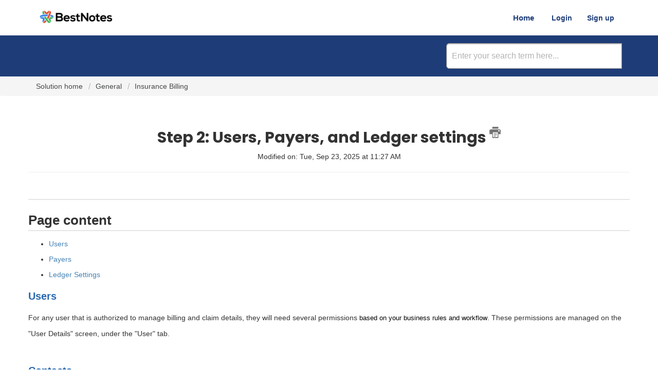

--- FILE ---
content_type: text/html; charset=utf-8
request_url: https://help.bestnotes.com/support/solutions/articles/1000154787-insurance-billing-step-2-users-payers-ledger-setup-video-
body_size: 12773
content:
<!DOCTYPE html>
       
        <!--[if lt IE 7]><html class="no-js ie6 dew-dsm-theme " lang="en" dir="ltr" data-date-format="us"><![endif]-->       
        <!--[if IE 7]><html class="no-js ie7 dew-dsm-theme " lang="en" dir="ltr" data-date-format="us"><![endif]-->       
        <!--[if IE 8]><html class="no-js ie8 dew-dsm-theme " lang="en" dir="ltr" data-date-format="us"><![endif]-->       
        <!--[if IE 9]><html class="no-js ie9 dew-dsm-theme " lang="en" dir="ltr" data-date-format="us"><![endif]-->       
        <!--[if IE 10]><html class="no-js ie10 dew-dsm-theme " lang="en" dir="ltr" data-date-format="us"><![endif]-->       
        <!--[if (gt IE 10)|!(IE)]><!--><html class="no-js  dew-dsm-theme " lang="en" dir="ltr" data-date-format="us"><!--<![endif]-->
	<head>
		
		<!-- Title for the page -->
<title> How to setup Users, Payers and Ledger settings for insurance billing. : BestNotes Support </title>

<!-- Meta information -->

      <meta charset="utf-8" />
      <meta http-equiv="X-UA-Compatible" content="IE=edge,chrome=1" />
      <meta name="description" content= "How to setup users, payers and the ledger settings for the purpose of sending insurance billing information." />
      <meta name="author" content= "" />
       <meta property="og:title" content="How to setup Users, Payers and Ledger settings for insurance billing." />  <meta property="og:url" content="https://help.bestnotes.com/support/solutions/articles/1000154787-step-2-users-payers-and-ledger-settings" />  <meta property="og:description" content="   Page content   Users  Payers  Ledger Settings     Users    For any user that is authorized to manage billing and claim details, they will need several permissions based on your business rules and workflow. These permissions are managed on the &amp;quot;..." />  <meta property="og:image" content="https://s3.amazonaws.com/cdn.freshdesk.com/data/helpdesk/attachments/production/11125850980/logo/KIJ9kUm3UrELDreYFWskRDw20v9SYRme8g.png?X-Amz-Algorithm=AWS4-HMAC-SHA256&amp;amp;X-Amz-Credential=AKIAS6FNSMY2XLZULJPI%2F20260116%2Fus-east-1%2Fs3%2Faws4_request&amp;amp;X-Amz-Date=20260116T171516Z&amp;amp;X-Amz-Expires=604800&amp;amp;X-Amz-SignedHeaders=host&amp;amp;X-Amz-Signature=cf93b8a4a4cd3b2f3a41f1b3ede78aaa6977342e2b7a20c63161579820f6ab46" />  <meta property="og:site_name" content="BestNotes Support" />  <meta property="og:type" content="article" />  <meta name="twitter:title" content="How to setup Users, Payers and Ledger settings for insurance billing." />  <meta name="twitter:url" content="https://help.bestnotes.com/support/solutions/articles/1000154787-step-2-users-payers-and-ledger-settings" />  <meta name="twitter:description" content="   Page content   Users  Payers  Ledger Settings     Users    For any user that is authorized to manage billing and claim details, they will need several permissions based on your business rules and workflow. These permissions are managed on the &amp;quot;..." />  <meta name="twitter:image" content="https://s3.amazonaws.com/cdn.freshdesk.com/data/helpdesk/attachments/production/11125850980/logo/KIJ9kUm3UrELDreYFWskRDw20v9SYRme8g.png?X-Amz-Algorithm=AWS4-HMAC-SHA256&amp;amp;X-Amz-Credential=AKIAS6FNSMY2XLZULJPI%2F20260116%2Fus-east-1%2Fs3%2Faws4_request&amp;amp;X-Amz-Date=20260116T171516Z&amp;amp;X-Amz-Expires=604800&amp;amp;X-Amz-SignedHeaders=host&amp;amp;X-Amz-Signature=cf93b8a4a4cd3b2f3a41f1b3ede78aaa6977342e2b7a20c63161579820f6ab46" />  <meta name="twitter:card" content="summary" />  <meta name="keywords" content="billing, insurance, payers, setup, Ledger, Best, BestNotes, Notes, permissions, users" />  <link rel="canonical" href="https://help.bestnotes.com/support/solutions/articles/1000154787-step-2-users-payers-and-ledger-settings" /> 

<!-- Responsive setting -->
<link rel="apple-touch-icon" href="https://s3.amazonaws.com/cdn.freshdesk.com/data/helpdesk/attachments/production/11125850985/fav_icon/NtXan1KhFc5ZQgUrBGcekABQ6D2AZGmvUQ.png" />
        <link rel="apple-touch-icon" sizes="72x72" href="https://s3.amazonaws.com/cdn.freshdesk.com/data/helpdesk/attachments/production/11125850985/fav_icon/NtXan1KhFc5ZQgUrBGcekABQ6D2AZGmvUQ.png" />
        <link rel="apple-touch-icon" sizes="114x114" href="https://s3.amazonaws.com/cdn.freshdesk.com/data/helpdesk/attachments/production/11125850985/fav_icon/NtXan1KhFc5ZQgUrBGcekABQ6D2AZGmvUQ.png" />
        <link rel="apple-touch-icon" sizes="144x144" href="https://s3.amazonaws.com/cdn.freshdesk.com/data/helpdesk/attachments/production/11125850985/fav_icon/NtXan1KhFc5ZQgUrBGcekABQ6D2AZGmvUQ.png" />
        <meta name="viewport" content="width=device-width, initial-scale=1.0, maximum-scale=5.0, user-scalable=yes" /> 

<meta charset="utf-8">
<meta http-equiv="X-UA-Compatible" content="IE=edge,chrome=1">
<meta name="viewport" content="width=device-width, initial-scale=1.0">

<link href='https://fonts.googleapis.com/css?family=Nunito:400,700,300' rel='stylesheet' type='text/css'>


<link rel="stylesheet" href="https://cdnjs.cloudflare.com/ajax/libs/font-awesome/4.6.3/css/font-awesome.min.css">
<link href="https://fonts.googleapis.com/css?family=Ubuntu:300,400,500,700" rel="stylesheet">


<!-- 
* Theme Name: Obscue Freshdesk Theme 
* Author: Helpdesk theme 
* Website: http://helpdesktheme.com/ 
* License: You must have a valid license purchased only from helpdesktheme.com in order to legally use the theme for your project. 
* Copyright: © 2018 Helpdesk Theme 
-->

		
		<!-- Adding meta tag for CSRF token -->
		<meta name="csrf-param" content="authenticity_token" />
<meta name="csrf-token" content="RdbGicZyuwRzMQop3MARbC8B3V/DJ1lYXmeIzIL9Obp4h/mN/vNy7lx4V7PjwN7p4L8eG5vepMlDQPesU+iM9Q==" />
		<!-- End meta tag for CSRF token -->
		
		<!-- Fav icon for portal -->
		<link rel='shortcut icon' href='https://s3.amazonaws.com/cdn.freshdesk.com/data/helpdesk/attachments/production/11125850985/fav_icon/NtXan1KhFc5ZQgUrBGcekABQ6D2AZGmvUQ.png' />

		<!-- Base stylesheet -->
 
		<link rel="stylesheet" media="print" href="https://assets2.freshdesk.com/assets/cdn/portal_print-6e04b27f27ab27faab81f917d275d593fa892ce13150854024baaf983b3f4326.css" />
	  		<link rel="stylesheet" media="screen" href="https://assets2.freshdesk.com/assets/cdn/portal_utils-f2a9170fce2711ae2a03e789faa77a7e486ec308a2367d6dead6c9890a756cfa.css" />

		
		<!-- Theme stylesheet -->

		<link href="/support/theme.css?v=4&amp;d=1753105781" media="screen" rel="stylesheet" type="text/css">

		<!-- Google font url if present -->
		<link href='https://fonts.googleapis.com/css?family=Poppins:regular,600,700' rel='stylesheet' type='text/css' nonce='AIo/UzmaGD7I8p2iHPjp0Q=='>

		<!-- Including default portal based script framework at the top -->
		<script src="https://assets1.freshdesk.com/assets/cdn/portal_head_v2-d07ff5985065d4b2f2826fdbbaef7df41eb75e17b915635bf0413a6bc12fd7b7.js"></script>
		<!-- Including syntexhighlighter for portal -->
		<script src="https://assets4.freshdesk.com/assets/cdn/prism-841b9ba9ca7f9e1bc3cdfdd4583524f65913717a3ab77714a45dd2921531a402.js"></script>

		    <!-- Google tag (gtag.js) -->
	<script async src='https://www.googletagmanager.com/gtag/js?id=UA-59332008-1' nonce="AIo/UzmaGD7I8p2iHPjp0Q=="></script>
	<script nonce="AIo/UzmaGD7I8p2iHPjp0Q==">
	  window.dataLayer = window.dataLayer || [];
	  function gtag(){dataLayer.push(arguments);}
	  gtag('js', new Date());
	  gtag('config', 'UA-59332008-1');
	</script>


		<!-- Access portal settings information via javascript -->
		 <script type="text/javascript">     var portal = {"language":"en","name":"BestNotes Support","contact_info":"","current_page_name":"article_view","current_tab":"solutions","vault_service":{"url":"https://vault-service.freshworks.com/data","max_try":2,"product_name":"fd"},"current_account_id":99047,"preferences":{"bg_color":"#ffffff","header_color":"#ffffff","help_center_color":"#f9f9f9","footer_color":"#777777","tab_color":"#1e3c78","tab_hover_color":"#4c4b4b","btn_background":"#ffffff","btn_primary_background":"#6c6a6a","base_font":"Poppins","text_color":"#333333","headings_font":"Poppins","headings_color":"#333333","link_color":"#000000","link_color_hover":"#1e3c78","input_focus_ring_color":"#f4af1a","non_responsive":"false"},"image_placeholders":{"spacer":"https://assets2.freshdesk.com/assets/misc/spacer.gif","profile_thumb":"https://assets1.freshdesk.com/assets/misc/profile_blank_thumb-4a7b26415585aebbd79863bd5497100b1ea52bab8df8db7a1aecae4da879fd96.jpg","profile_medium":"https://assets1.freshdesk.com/assets/misc/profile_blank_medium-1dfbfbae68bb67de0258044a99f62e94144f1cc34efeea73e3fb85fe51bc1a2c.jpg"},"falcon_portal_theme":false,"current_object_id":1000154787};     var attachment_size = 20;     var blocked_extensions = "";     var allowed_extensions = "";     var store = { 
        ticket: {},
        portalLaunchParty: {} };    store.portalLaunchParty.ticketFragmentsEnabled = false;    store.pod = "us-east-1";    store.region = "US"; </script> 


			
	</head>
	<body>
            	
		
		
		
	<!--header class="banner">
      <div class="container">
		<div class="banner-wrapper page">
			<div class="banner-title">
				<a href="https://www.bestnotes.com"class='portal-logo'><span class="portal-img"><i></i>
                    <img src='https://s3.amazonaws.com/cdn.freshdesk.com/data/helpdesk/attachments/production/11125850980/logo/KIJ9kUm3UrELDreYFWskRDw20v9SYRme8g.png' alt="Logo"
                        onerror="default_image_error(this)" data-type="logo" />
                 </span></a>
              <h1 class="heading" style="color:#fff;text-transform:uppercase;">BestNotes Support</h1>
			</div>
			<nav class="banner-nav">
				 <div class="welcome">Welcome <b></b> </div>  <b><a href="/support/login"><b>Login</b></a></b> &nbsp;<b><a href="/support/signup"><b>Sign up</b></a></b>
			</nav>
		</div>
</div>
	</header>-->
	<nav class="page-tabs">
      <div class="container">
	<div class="page no-padding">
		
      <a href="/support/home"><b><a href="https://www.bestnotes.com"class='portal-logo'><span class="portal-img"><i></i>
                    <img src='https://s3.amazonaws.com/cdn.freshdesk.com/data/helpdesk/attachments/production/11125850980/logo/KIJ9kUm3UrELDreYFWskRDw20v9SYRme8g.png' alt="Logo"
                        onerror="default_image_error(this)" data-type="logo" />
                 </span></a></b></a>
			<a data-toggle-dom="#header-tabs" href="#" data-animated="true" class="mobile-icon-nav-menu show-in-mobile"></a>
			<div class="nav-link" id="header-tabs">
				
					
              <a href="/support/home" class=""><b>Home</b></a>
					
				
					
              <a href="/support/solutions" class="active"><b>Solutions</b></a>
					
				
              <span class="p-l-b"> <div class="welcome">Welcome <b></b> </div>  <b><a href="/support/login"><b>Login</b></a></b> &nbsp;<b><a href="/support/signup"><b>Sign up</b></a></b></span>
			</div>
		
		</div>
</div>
	</nav>

<!-- Search and page links for the page -->

	<section class="hero_unit">	
		<!--<div class="page no-padding">-->
		<div class="container">
			<div class="ho_search">
				<form class="hc-search-form print--remove" autocomplete="off" action="/support/search/solutions" id="hc-search-form" data-csrf-ignore="true">
	<div class="hc-search-input">
	<label for="support-search-input" class="hide">Enter your search term here...</label>
		<input placeholder="Enter your search term here..." type="text"
			name="term" class="special" value=""
            rel="page-search" data-max-matches="10" id="support-search-input">
	</div>
	<div class="hc-search-button">
		<button class="btn btn-primary" aria-label="Search" type="submit" autocomplete="off">
			<i class="mobile-icon-search hide-tablet"></i>
			<span class="hide-in-mobile">
				Search
			</span>
		</button>
	</div>
</form>
			</div>
		</div>
      <!--<div class="hc-nav hide-in-mobile  nav-with-contact " style="display:none;">				
			 <nav>   <div>
              <a href="/support/tickets/new" class="mobile-icon-nav-newticket new-ticket ellipsis" title="New support ticket">
                <span> New support ticket </span>
              </a>
            </div>   <div>
              <a href="/support/tickets" class="mobile-icon-nav-status check-status ellipsis" title="Check ticket status">
                <span>Check ticket status</span>
              </a>
            </div>   <div> <a href="tel:866.543.6646" class="mobile-icon-nav-contact contact-info ellipsis">
            <span dir='ltr'>866.543.6646</span>
           </a> </div>  </nav>
		</div>-->
		<!--</div>-->
	</section>



<div class="page">
	
	
	<!-- Search and page links for the page -->
	

	<!-- Notification Messages -->
	 <div class="alert alert-with-close notice hide" id="noticeajax"></div> 

	
	<div class="">		
		

<a name="top"></a>
<section class="breadcrumb">
<div class="container">
		<a href="/support/home"> Solution home </a>
		<a href="/support/solutions/1000040990">General</a>
		<a href="/support/solutions/folders/11000007692">Insurance Billing</a>
	</div>
  
</section>
 
<div class="container">
  <div class="row">
<!--<div class="col-md-9 col-sm-9 col-xs-12 art-view-back" id="article-show-1000154787">
	<b class="page-stamp page-stamp-article">
		<b class="icon-page-article"></b>-->

  <br/>
  <h2 style="text-align: center" class="heading">Step 2: Users, Payers, and Ledger settings
		<a href="javascript:print();" class="icon-print solution-print-icon" title="Print this Article"></a>
	</h2>
	
	<p style="text-align: center">Modified on: Tue, Sep 23, 2025 at 11:27 AM</p>
	<hr />
	

	<article class="article-body" id="article-body" rel="image-enlarge">
      <style>
    a { color: #4682B4; } /* CSS link color */
        b {float:none;}
        strong {float:none;}
  </style>
		<h3 dir="ltr"><a id="top" rel="noreferrer noopener"></a></h3><h3 dir="ltr">Page content</h3><ul><li><a href="#Users" target="">Users</a></li><li><a href="#Payers" target="">Payers</a></li><li><a href="#Ledger" target="">Ledger Settings</a></li></ul><div><a id="Users"></a></div><h4>Users</h4><p><a id="moodle02" rel="noreferrer noopener"></a></p><p dir="ltr">For any user that is authorized to manage billing and claim details, they will need several permissions <span style="color: rgb(0, 0, 0); font-family: -apple-system, BlinkMacSystemFont, &quot;Segoe UI&quot;, Roboto, &quot;Helvetica Neue&quot;, Arial, sans-serif; font-size: 13px; font-style: normal; font-variant-ligatures: normal; font-variant-caps: normal; font-weight: 400; letter-spacing: normal; orphans: 2; text-align: left; text-indent: 0px; text-transform: none; widows: 2; word-spacing: 0px; -webkit-text-stroke-width: 0px; white-space: normal;  text-decoration-thickness: initial; text-decoration-style: initial; text-decoration-color: initial; display: inline !important; float: none;">based on your business rules and workflow</span>. These permissions are managed on the "User Details" screen, under the "User" tab.&nbsp;</p><p><br></p><h4>Contacts</h4><p dir="ltr"><strong dir="ltr">Contacts:</strong> allows a user to search and view contacts.</p><p dir="ltr"><strong dir="ltr">Edit Contact Records</strong><strong dir="ltr">:</strong> allows a user to interact with the "Add Payer" button in the clients' "Payers" tab.<img src="https://s3.amazonaws.com/cdn.freshdesk.com/data/helpdesk/attachments/production/11133351951/original/HLNeCooJBb7YgGW7soDX7uRU4dS5q_52yA.png?1757620167" style="width: 399px; max-width: 100%;" class="fr-fic fr-fil fr-dib" data-attachment="[object Object]" data-id="11133351951"></p><p><img src="https://s3.amazonaws.com/cdn.freshdesk.com/data/helpdesk/attachments/production/11133352175/original/f4ojIrALrtfxDzEj6_CLvVfEItvR7O2VKg.png?1757620520" style="width: 395px; max-width: 100%;" class="fr-fic fr-fil fr-dib" data-attachment="[object Object]" data-id="11133352175"></p><p><br></p><h4>Settings</h4><p dir="ltr"><strong>Manage Ledger:</strong> allows a user to add and manage categories, modifiers, and item codes in the "Ledger" tab in settings.</p><p dir="ltr"><strong>Manage Payers:</strong> allows a user to manage and add payer information in the "Payers" tab in settings.</p><p><img src="https://s3.amazonaws.com/cdn.freshdesk.com/data/helpdesk/attachments/production/11133351905/original/eXYbuhFz99VoXjXvBU6hhu9Sq4aPJh7Zug.png?1757620084" style="width: 481px; max-width: 100%;" class="fr-fic fr-fil fr-dib" data-attachment="[object Object]" data-id="11133351905"></p><h4 dir="ltr">Billing</h4><p dir="ltr"><strong>Claims:</strong> allow users to create/edit/view and/or release claims based on your business rules and workflow.</p><p><img src="https://s3.amazonaws.com/cdn.freshdesk.com/data/helpdesk/attachments/production/11053851985/original/9_AnUYgDszGM1Sj7NIILUL9ogl5jgpPn7w.png?1577832316" style="width: auto;" class="fr-fic fr-dib fr-fil fr-bordered" data-attachment="[object Object]" data-id="11053851985"></p><h4 dir="ltr">Clinical and Assessments</h4><p dir="ltr"><strong>View:</strong> allow users to view clinical documentation as needed for your business rules and workflow.</p><p><img src="https://s3.amazonaws.com/cdn.freshdesk.com/data/helpdesk/attachments/production/11133483551/original/TX2__zWqbg6j-8BnNb__4oN1m0AENKfqRQ.png?1757969277" style="width: 493px; max-width: 100%;" class="fr-fic fr-fil fr-dib" data-attachment="[object Object]" data-id="11133483551"></p><h4>Provider NPI</h4><p dir="ltr">Providers who perform billable services will need their "NPI" entered into the "Provider Setup" tab within their user account.</p><p dir="ltr">If you have clinical staff that require a supervising provider, review the Users <a href="https://help.bestnotes.com/support/solutions/articles/11000016703-provider-setup-tab" rel="noopener noreferrer" target="_blank">Provider Setup tab</a>.</p><p><img src="https://s3.amazonaws.com/cdn.freshdesk.com/data/helpdesk/attachments/production/11133306887/original/oCfuB53V_k6JPQ7fEX7nhIuUE2TesRAWzA.png?1757546298" style="width: 494px; max-width: 100%;" class="fr-fic fr-fil fr-dib" data-attachment="[object Object]" data-id="11133306887"></p><div id="Payers"><br></div><p style="text-align: right;"><a href="#top" rel="noreferrer noopener" style="background-color: rgb(255, 255, 255);"><span style="color: rgb(0, 0, 255);">Go to top / list</span></a></p><h3>Payers</h3><p><a id="moodle03" rel="noreferrer noopener"></a></p><p dir="ltr">Add your list of payers to BestNotes by selecting "Payers" from the "Settings" menu.</p><p><img src="https://s3.amazonaws.com/cdn.freshdesk.com/data/helpdesk/attachments/production/11133483624/original/Muzr_PjTdW-MQjhH7gCv0caEqzaVqVxBXQ.png?1757969422" style="width: 144px; max-width: 100%;" class="fr-fic fr-fil fr-dib" data-attachment="[object Object]" data-id="11133483624"></p><p dir="ltr"><br></p><p dir="ltr">To edit an existing payer, select the name on the left-hand side, make your changes and select "Save." Selecting "Clear" will not delete an existing payer, but will clear the fields to prepare a new payer entry. To inactivate a payer, unselect the "Active" checkbox, to reactivate a payer, select the "Active" checkbox.</p><p>"Clear" will not delete existing Payer information and inactive Payers will NOT affect changes to authorizations.</p><h4>Important information</h4><p>Payer information could change from time to time and disrupt claims, so update when necessary.</p><p dir="ltr">It is best practice to have BOTH UB and HCFA Payer Ids (they usually are the same if your company only uses one, if so, copy the number to the Id field that you are not using).</p><p>You can add companies that are not insurance based to send invoices to. These companies will still need a number in either the UB or HCFA boxes, it is recommended to use a PO or contract number if one exists.</p><h4>Definitions</h4><p dir="ltr"><strong>Payer Id:</strong> are a unique code that identifies an insurance company or Medicaid program, serving as a digital address to route electronic insurance claims correctly.</p><p><strong>Submitter Id (ETIN):</strong> routing number that the clearinghouse uses to deliver claims to the payer.</p><p><img src="https://s3.amazonaws.com/cdn.freshdesk.com/data/helpdesk/attachments/production/11133351616/original/xVcmb0hCJMXIwzD563vM_s5DaBlQfmCjfQ.png?1757619709" style="width: 587px; max-width: 100%;" class="fr-fic fr-fil fr-dib" data-attachment="[object Object]" data-id="11133351616"></p><p style="text-align: right;"><a href="#top" rel="noreferrer noopener" style="background-color: rgb(255, 255, 255);"><span style="color: rgb(0, 0, 255);">Go to top / list</span></a></p><div id="Ledger Settings"><h3>Ledger settings</h3><p><a id="moodle04" rel="noreferrer noopener"></a></p><p>Add or manage ledger information by selecting "Ledger" from the "Settings" menu.</p><p><img src="https://s3.amazonaws.com/cdn.freshdesk.com/data/helpdesk/attachments/production/11133351471/original/a9Ik13Ro9qRddmCWFEBPbjgkedzXqPJz8w.png?1757619500" style="width: 148px; max-width: 100%;" class="fr-fic fr-fil fr-dib" data-attachment="[object Object]" data-id="11133351471"></p><p dir="ltr">To send a claim successfully, you are required to have your procedure codes set up in your ledger.</p><p dir="ltr">You must check the "Clinical Codes" box for each category that contains ledger codes you plan to electronically release.</p><p dir="ltr"><img src="https://s3.amazonaws.com/cdn.freshdesk.com/data/helpdesk/attachments/production/11133351380/original/vWRIdkanPJwwzVkREBffwEGWOGTfF6w6Uw.png?1757619316" style="width: 450px; max-width: 100%;" class="fr-fic fr-fil fr-dib" data-attachment="[object Object]" data-id="11133351380">&nbsp;</p><p dir="ltr">Category, Office Code, Procedure code, Description, Bill Rate, and Pay Rate are required when creating a ledger code, and are entered when creating a "New Item/Code."&nbsp;</p><p><img src="https://s3.amazonaws.com/cdn.freshdesk.com/data/helpdesk/attachments/production/11133483350/original/9aPNrWVpvudU9W-JC0_6IZeVK3sl4yeK4Q.png?1757968906" style="width: 456px; max-width: 100%;" class="fr-fic fr-fil fr-dib" data-attachment="[object Object]" data-id="11133483350"></p><p>For additional instructions about setting up your ledger, refer to <a href="https://help.bestnotes.com/support/solutions/articles/1000029431" rel="noopener noreferrer" target="_blank"><span style="color: rgb(0, 0, 255);">Manage ledger and setup</span></a>.</p><h4>Next steps</h4><p><a href="https://help.bestnotes.com/en/support/solutions/articles/1000154788">Step 3: contact setup</a></p><p><br><br></p></div>
      <a href="#top">Back to top of page</a>
	</article>

  </div>
</div>
<br/>
 <div class="container">
   <div class="col-md-6 col-sm-6 col-xs-12">
		
	    <p class="article-vote" id="voting-container" 
											data-user-id="" 
											data-article-id="1000154787"
											data-language="en">
										Did you find it helpful?<span data-href="/support/solutions/articles/1000154787/thumbs_up" class="vote-up a-link" id="article_thumbs_up" 
									data-remote="true" data-method="put" data-update="#voting-container" 
									data-user-id=""
									data-article-id="1000154787"
									data-language="en"
									data-update-with-message="Glad we could be helpful. Thanks for the feedback.">
								Yes</span><span class="vote-down-container"><span data-href="/support/solutions/articles/1000154787/thumbs_down" class="vote-down a-link" id="article_thumbs_down" 
									data-remote="true" data-method="put" data-update="#vote-feedback-form" 
									data-user-id=""
									data-article-id="1000154787"
									data-language="en"
									data-hide-dom="#voting-container" data-show-dom="#vote-feedback-container">
								No</span></span></p><a class="hide a-link" id="vote-feedback-form-link" data-hide-dom="#vote-feedback-form-link" data-show-dom="#vote-feedback-container">Send feedback</a><div id="vote-feedback-container"class="hide">	<div class="lead">Sorry we couldn't be helpful. Help us improve this article with your feedback.</div>	<div id="vote-feedback-form">		<div class="sloading loading-small loading-block"></div>	</div></div>
   </div>
</div>
<hr />
 <div style="text-align:center">
   
            <ul class="list-inline social">
               <li><a class="share-facebook" href="https://www.facebook.com/BestNotesLLC/" target="_blank"></a></li>
               <li><a class="share-twitter" href="https://twitter.com/bestnotes?lang=en" target="_blank"></a></li>
               <li><a class="share-linkedin" href="https://www.linkedin.com/company/bestnotes" target="_blank"></a></li>
            </ul>
   </div>


  
<!--<div class="row">-->
	<div class="col-md-3 col-sm-3 col-xs-12">
    	<div class="r-art"><div id="related_articles"><div class="cs-g-c"><section class="article-list"><h3 class="list-lead">Related Articles</h3><ul rel="remote" 
			data-remote-url="/support/search/articles/1000154787/related_articles?container=related_articles&limit=6" 
			id="related-article-list"></ul></section></div></div></div>
		</div>
  	</div>

      

<!--class="col-md-6 col-sm-6 col-xs-12 s-icon"-->

	</div>
	

	


<footer class="hc_footer">
   <div class="footer_legal container">
      <div class="row">
         <!-- <div class="col-md-3 col-sm-3 col-xs-6">
            <h3>Company</h3>
            <ul>
               <li><a href="#!">About Us</a></li>
               <li><a href="#!">Our Team</a></li>
               <li><a href="#!">Careers</a></li>
               <li><a href="#!">Blog</a></li>
            </ul>
         </div>
        <div class="col-md-3 col-sm-3 col-xs-6">
            <h3>Products</h3>
            <ul>
               <li><a href="#!">Features</a></li>
               <li><a href="#!">Pricing</a></li>
               <li><a href="#!">Examples</a></li>
               <li><a href="#!">Guidelines</a></li>
            </ul>
         </div>
         <div class="col-md-3 col-sm-3 col-xs-6">-->
       
       <!-- <h2>Help</h2>-->
            
         <div style="text-align: center";> <style>
    #footer-link { color: #FFF; } /* CSS link color */
  </style> <a id="footer-link" href=" tel:866.543.6646 "><b>Contact Us: 866.543.6646</b></a></div>
              
          <!--  </div>
       <div class="col-md-3 col-sm-3 col-xs-6">
            <h3>Follow Us</h3>
            <ul class="list-inline social">
               <li><a href="#!" target="_blank"><i class="fa fa-facebook-square" aria-hidden="true"></i></a></li>
               <li><a href="#!" target="_blank"><i class="fa fa-twitter-square" aria-hidden="true"></i></a></li>
               <li><a href="#!" target="_blank"><i class="fa fa-google-plus-square" aria-hidden="true"></i></a></li>
               <li><a href="#!" target="_blank"><i class="fa fa-pinterest-square" aria-hidden="true"></i></a></li>
            </ul>
        </div>-->
      </div>
   </div>
   <aside class="footer-legal text-center">
      <div class="container">
         <p>&copy; <span id="year"></span> Themes by <a target="_blank" href="http://helpdesktheme.com/" title="Helpdesk Theme">Helpdesk Theme </a>. All rights reserved.</p>
      </div>
   </aside>
</footer>
<script>
  jQuery(document).ready(function() {
    
    // Set Home page fontawesome category icons (Ex: #YOUR_CAT_ID --> #20115356 ) 
    //Set Icons Replace (Ex: <i class="fa fa-pencil-square-o" aria-hidden="true"></i> --> your fontawesome icon )
    jQuery('#35000127586 .category-icon').append('<i class="fa fa-rocket" aria-hidden="true"></i>');
    jQuery('#35000127594 .category-icon').append('<i class="fa fa-video-camera" aria-hidden="true"></i>');
    jQuery('#35000127599 .category-icon').append('<i class="fa fa-cogs" aria-hidden="true"></i>');
    jQuery('#35000127602 .category-icon').append('<i class="fa fa-question-circle" aria-hidden="true"></i>');
    jQuery('#YOUR_CAT_ID .category-icon').append('<i class="fa fa-shopping-basket" aria-hidden="true"></i>');
    jQuery('#YOUR_CAT_ID .category-icon').append('<i class="fa fa-usd" aria-hidden="true"></i>');
    
    
    var x = new Date();
    var y = x.getFullYear();
    jQuery('#year').html(y);
  })(jQuery);
</script>

<script>
jQuery('.p-l-b').contents().filter(function() {
    return this.nodeType == 3
}).each(function(){
    this.textContent = this.textContent.replace('|','');
    this.textContent = this.textContent.replace('-','');
    this.textContent = this.textContent.replace(' &nbsp; ','');
});
</script>

<script>
jQuery(document).ready(function($){
  //if you change this breakpoint in the style.css file (or _layout.scss if you use SASS), don't forget to update this value as well
  var MQL = 1170;

  //primary navigation slide-in effect
  if($(window).width() > MQL) {
    var headerHeight = $('.cd-header').height();
    $(window).on('scroll',
    {
          previousTop: 0
      }, 
      function () {
        var currentTop = $(window).scrollTop();
        //check if user is scrolling up
        if (currentTop < this.previousTop ) {
          //if scrolling up...
          if (currentTop > 0 && jQuery('.cd-header').hasClass('is-fixed')) {
            jQuery('.cd-header').addClass('is-visible');
          } else {
            jQuery('.cd-header').removeClass('is-visible is-fixed');
          }
        } else {
          //if scrolling down...
          jQuery('.cd-header').removeClass('is-visible');
          if( currentTop > headerHeight && !$('.cd-header').hasClass('is-fixed')) $('.cd-header').addClass('is-fixed');
        }
        this.previousTop = currentTop;
    });
  }

  //open/close primary navigation
  jQuery('.cd-primary-nav-trigger').on('click', function(){
    jQuery('.cd-menu-icon').toggleClass('is-clicked'); 
    jQuery('.cd-header').toggleClass('menu-is-open');
    
    //in firefox transitions break when parent overflow is changed, so we need to wait for the end of the trasition to give the body an overflow hidden
    if( jQuery('.cd-primary-nav').hasClass('is-visible') ) {
      jQuery('.cd-primary-nav').removeClass('is-visible').one('webkitTransitionEnd otransitionend oTransitionEnd msTransitionEnd transitionend',function(){
        jQuery('body').removeClass('overflow-hidden');
      });
    } else {
      jQuery('.cd-primary-nav').addClass('is-visible').one('webkitTransitionEnd otransitionend oTransitionEnd msTransitionEnd transitionend',function(){
        jQuery('body').addClass('overflow-hidden');
      }); 
    }
  });
  
  jQuery(window)(function(){var e=jQuery(".hero-unit"),t=jQuery(window).addClass("removed_search"):e
.removeClass("open_search")}); 

</script>

<script>
  function initFreshChat() {
    window.fcWidget.init({
      	 token: "d2aa8625-5a59-4bfc-af15-4e7a81bc9ccb",
	 host: "https://bestnotes.freshchat.com"
    });
  }
  function initialize(i,t){var e;i.getElementById(t)?
  initFreshChat():((e=i.createElement("script")).id=t,e.async=!0,
  e.src="https://bestnotes.freshchat.com/js/widget.js",e.onload=initFreshChat,i.head.appendChild(e))}
  function initiateCall(){initialize(document,"Freshchat-js-sdk")}
  window.addEventListener?window.addEventListener("load",initiateCall,!1):
  window.attachEvent("load",initiateCall,!1);
</script>






</div>





			<script src="https://assets8.freshdesk.com/assets/cdn/portal_bottom-0fe88ce7f44d512c644a48fda3390ae66247caeea647e04d017015099f25db87.js"></script>

		<script src="https://assets6.freshdesk.com/assets/cdn/redactor-642f8cbfacb4c2762350a557838bbfaadec878d0d24e9a0d8dfe90b2533f0e5d.js"></script> 
		<script src="https://assets9.freshdesk.com/assets/cdn/lang/en-4a75f878b88f0e355c2d9c4c8856e16e0e8e74807c9787aaba7ef13f18c8d691.js"></script>
		<!-- for i18n-js translations -->
  		<script src="https://assets7.freshdesk.com/assets/cdn/i18n/portal/en-7dc3290616af9ea64cf8f4a01e81b2013d3f08333acedba4871235237937ee05.js"></script>
		<!-- Including default portal based script at the bottom -->
		<script nonce="AIo/UzmaGD7I8p2iHPjp0Q==">
//<![CDATA[
	
	jQuery(document).ready(function() {
					
		// Setting the locale for moment js
		moment.lang('en');

		var validation_meassages = {"required":"This field is required.","remote":"Please fix this field.","email":"Please enter a valid email address.","url":"Please enter a valid URL.","date":"Please enter a valid date.","dateISO":"Please enter a valid date ( ISO ).","number":"Please enter a valid number.","digits":"Please enter only digits.","creditcard":"Please enter a valid credit card number.","equalTo":"Please enter the same value again.","two_decimal_place_warning":"Value cannot have more than 2 decimal digits","select2_minimum_limit":"Please type %{char_count} or more letters","select2_maximum_limit":"You can only select %{limit} %{container}","maxlength":"Please enter no more than {0} characters.","minlength":"Please enter at least {0} characters.","rangelength":"Please enter a value between {0} and {1} characters long.","range":"Please enter a value between {0} and {1}.","max":"Please enter a value less than or equal to {0}.","min":"Please enter a value greater than or equal to {0}.","select2_maximum_limit_jq":"You can only select {0} {1}","facebook_limit_exceed":"Your Facebook reply was over 8000 characters. You'll have to be more clever.","messenger_limit_exceeded":"Oops! You have exceeded Messenger Platform's character limit. Please modify your response.","not_equal_to":"This element should not be equal to","email_address_invalid":"One or more email addresses are invalid.","twitter_limit_exceed":"Oops! You have exceeded Twitter's character limit. You'll have to modify your response.","password_does_not_match":"The passwords don't match. Please try again.","valid_hours":"Please enter a valid hours.","reply_limit_exceed":"Your reply was over 2000 characters. You'll have to be more clever.","url_format":"Invalid URL format","url_without_slash":"Please enter a valid URL without '/'","link_back_url":"Please enter a valid linkback URL","requester_validation":"Please enter a valid requester details or <a href=\"#\" id=\"add_requester_btn_proxy\">add new requester.</a>","agent_validation":"Please enter valid agent details","email_or_phone":"Please enter a Email or Phone Number","upload_mb_limit":"Upload exceeds the available 15MB limit","invalid_image":"Invalid image format","atleast_one_role":"At least one role is required for the agent","invalid_time":"Invalid time.","remote_fail":"Remote validation failed","trim_spaces":"Auto trim of leading & trailing whitespace","hex_color_invalid":"Please enter a valid hex color value.","name_duplication":"The name already exists.","invalid_value":"Invalid value","invalid_regex":"Invalid Regular Expression","same_folder":"Cannot move to the same folder.","maxlength_255":"Please enter less than 255 characters","decimal_digit_valid":"Value cannot have more than 2 decimal digits","atleast_one_field":"Please fill at least {0} of these fields.","atleast_one_portal":"Select atleast one portal.","custom_header":"Please type custom header in the format -  header : value","same_password":"Should be same as Password","select2_no_match":"No matching %{container} found","integration_no_match":"no matching data...","time":"Please enter a valid time","valid_contact":"Please add a valid contact","field_invalid":"This field is invalid","select_atleast_one":"Select at least one option.","ember_method_name_reserved":"This name is reserved and cannot be used. Please choose a different name."}	

		jQuery.extend(jQuery.validator.messages, validation_meassages );


		jQuery(".call_duration").each(function () {
			var format,time;
			if (jQuery(this).data("time") === undefined) { return; }
			if(jQuery(this).hasClass('freshcaller')){ return; }
			time = jQuery(this).data("time");
			if (time>=3600) {
			 format = "hh:mm:ss";
			} else {
				format = "mm:ss";
			}
			jQuery(this).html(time.toTime(format));
		});
	});

	// Shortcuts variables
	var Shortcuts = {"global":{"help":"?","save":"mod+return","cancel":"esc","search":"/","status_dialog":"mod+alt+return","save_cuctomization":"mod+shift+s"},"app_nav":{"dashboard":"g d","tickets":"g t","social":"g e","solutions":"g s","forums":"g f","customers":"g c","reports":"g r","admin":"g a","ticket_new":"g n","compose_email":"g m"},"pagination":{"previous":"alt+left","next":"alt+right","alt_previous":"j","alt_next":"k"},"ticket_list":{"ticket_show":"return","select":"x","select_all":"shift+x","search_view":"v","show_description":"space","unwatch":"w","delete":"#","pickup":"@","spam":"!","close":"~","silent_close":"alt+shift+`","undo":"z","reply":"r","forward":"f","add_note":"n","scenario":"s"},"ticket_detail":{"toggle_watcher":"w","reply":"r","forward":"f","add_note":"n","close":"~","silent_close":"alt+shift+`","add_time":"m","spam":"!","delete":"#","show_activities_toggle":"}","properties":"p","expand":"]","undo":"z","select_watcher":"shift+w","go_to_next":["j","down"],"go_to_previous":["k","up"],"scenario":"s","pickup":"@","collaboration":"d"},"social_stream":{"search":"s","go_to_next":["j","down"],"go_to_previous":["k","up"],"open_stream":["space","return"],"close":"esc","reply":"r","retweet":"shift+r"},"portal_customizations":{"preview":"mod+shift+p"},"discussions":{"toggle_following":"w","add_follower":"shift+w","reply_topic":"r"}};
	
	// Date formats
	var DATE_FORMATS = {"non_us":{"moment_date_with_week":"ddd, D MMM, YYYY","datepicker":"d M, yy","datepicker_escaped":"d M yy","datepicker_full_date":"D, d M, yy","mediumDate":"d MMM, yyyy"},"us":{"moment_date_with_week":"ddd, MMM D, YYYY","datepicker":"M d, yy","datepicker_escaped":"M d yy","datepicker_full_date":"D, M d, yy","mediumDate":"MMM d, yyyy"}};

	var lang = { 
		loadingText: "Please Wait...",
		viewAllTickets: "View all tickets"
	};


//]]>
</script> 

		

		<img src='/support/solutions/articles/1000154787-step-2-users-payers-and-ledger-settings/hit' alt='Article views count' aria-hidden='true'/>
		<script type="text/javascript">
     		I18n.defaultLocale = "en";
     		I18n.locale = "en";
		</script>
			
    	


		<!-- Include dynamic input field script for signup and profile pages (Mint theme) -->

	</body>
</html>
